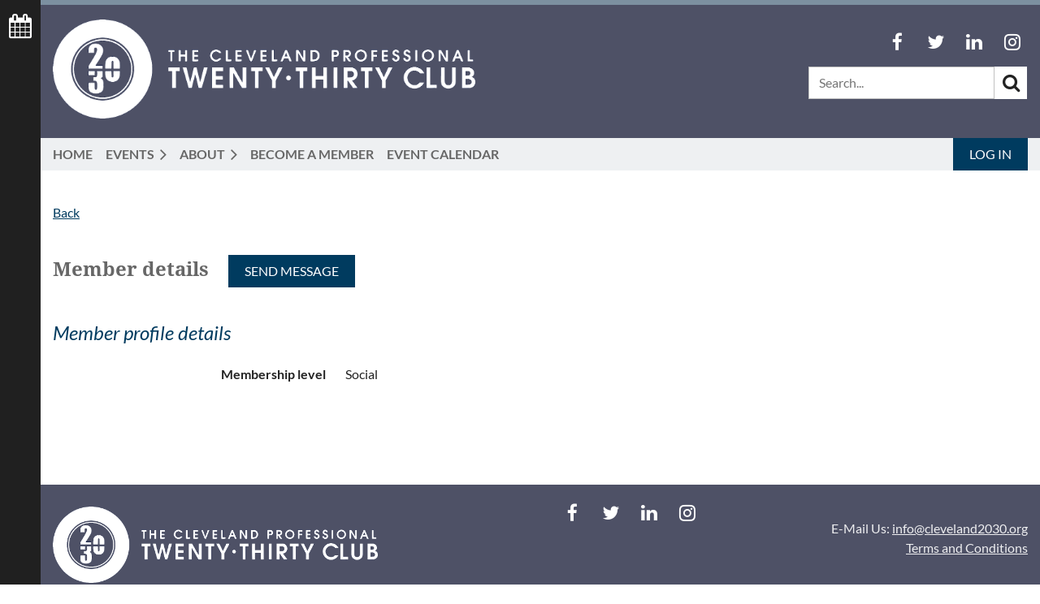

--- FILE ---
content_type: text/html; charset=utf-8
request_url: https://www.google.com/recaptcha/api2/anchor?ar=1&k=6LfmM_UhAAAAAJSHT-BwkAlQgN0mMViOmaK7oEIV&co=aHR0cHM6Ly9jbGV2ZWxhbmQyMDMwLm9yZzo0NDM.&hl=en&v=PoyoqOPhxBO7pBk68S4YbpHZ&theme=light&size=invisible&anchor-ms=20000&execute-ms=30000&cb=qg5yjs2zdquc
body_size: 49461
content:
<!DOCTYPE HTML><html dir="ltr" lang="en"><head><meta http-equiv="Content-Type" content="text/html; charset=UTF-8">
<meta http-equiv="X-UA-Compatible" content="IE=edge">
<title>reCAPTCHA</title>
<style type="text/css">
/* cyrillic-ext */
@font-face {
  font-family: 'Roboto';
  font-style: normal;
  font-weight: 400;
  font-stretch: 100%;
  src: url(//fonts.gstatic.com/s/roboto/v48/KFO7CnqEu92Fr1ME7kSn66aGLdTylUAMa3GUBHMdazTgWw.woff2) format('woff2');
  unicode-range: U+0460-052F, U+1C80-1C8A, U+20B4, U+2DE0-2DFF, U+A640-A69F, U+FE2E-FE2F;
}
/* cyrillic */
@font-face {
  font-family: 'Roboto';
  font-style: normal;
  font-weight: 400;
  font-stretch: 100%;
  src: url(//fonts.gstatic.com/s/roboto/v48/KFO7CnqEu92Fr1ME7kSn66aGLdTylUAMa3iUBHMdazTgWw.woff2) format('woff2');
  unicode-range: U+0301, U+0400-045F, U+0490-0491, U+04B0-04B1, U+2116;
}
/* greek-ext */
@font-face {
  font-family: 'Roboto';
  font-style: normal;
  font-weight: 400;
  font-stretch: 100%;
  src: url(//fonts.gstatic.com/s/roboto/v48/KFO7CnqEu92Fr1ME7kSn66aGLdTylUAMa3CUBHMdazTgWw.woff2) format('woff2');
  unicode-range: U+1F00-1FFF;
}
/* greek */
@font-face {
  font-family: 'Roboto';
  font-style: normal;
  font-weight: 400;
  font-stretch: 100%;
  src: url(//fonts.gstatic.com/s/roboto/v48/KFO7CnqEu92Fr1ME7kSn66aGLdTylUAMa3-UBHMdazTgWw.woff2) format('woff2');
  unicode-range: U+0370-0377, U+037A-037F, U+0384-038A, U+038C, U+038E-03A1, U+03A3-03FF;
}
/* math */
@font-face {
  font-family: 'Roboto';
  font-style: normal;
  font-weight: 400;
  font-stretch: 100%;
  src: url(//fonts.gstatic.com/s/roboto/v48/KFO7CnqEu92Fr1ME7kSn66aGLdTylUAMawCUBHMdazTgWw.woff2) format('woff2');
  unicode-range: U+0302-0303, U+0305, U+0307-0308, U+0310, U+0312, U+0315, U+031A, U+0326-0327, U+032C, U+032F-0330, U+0332-0333, U+0338, U+033A, U+0346, U+034D, U+0391-03A1, U+03A3-03A9, U+03B1-03C9, U+03D1, U+03D5-03D6, U+03F0-03F1, U+03F4-03F5, U+2016-2017, U+2034-2038, U+203C, U+2040, U+2043, U+2047, U+2050, U+2057, U+205F, U+2070-2071, U+2074-208E, U+2090-209C, U+20D0-20DC, U+20E1, U+20E5-20EF, U+2100-2112, U+2114-2115, U+2117-2121, U+2123-214F, U+2190, U+2192, U+2194-21AE, U+21B0-21E5, U+21F1-21F2, U+21F4-2211, U+2213-2214, U+2216-22FF, U+2308-230B, U+2310, U+2319, U+231C-2321, U+2336-237A, U+237C, U+2395, U+239B-23B7, U+23D0, U+23DC-23E1, U+2474-2475, U+25AF, U+25B3, U+25B7, U+25BD, U+25C1, U+25CA, U+25CC, U+25FB, U+266D-266F, U+27C0-27FF, U+2900-2AFF, U+2B0E-2B11, U+2B30-2B4C, U+2BFE, U+3030, U+FF5B, U+FF5D, U+1D400-1D7FF, U+1EE00-1EEFF;
}
/* symbols */
@font-face {
  font-family: 'Roboto';
  font-style: normal;
  font-weight: 400;
  font-stretch: 100%;
  src: url(//fonts.gstatic.com/s/roboto/v48/KFO7CnqEu92Fr1ME7kSn66aGLdTylUAMaxKUBHMdazTgWw.woff2) format('woff2');
  unicode-range: U+0001-000C, U+000E-001F, U+007F-009F, U+20DD-20E0, U+20E2-20E4, U+2150-218F, U+2190, U+2192, U+2194-2199, U+21AF, U+21E6-21F0, U+21F3, U+2218-2219, U+2299, U+22C4-22C6, U+2300-243F, U+2440-244A, U+2460-24FF, U+25A0-27BF, U+2800-28FF, U+2921-2922, U+2981, U+29BF, U+29EB, U+2B00-2BFF, U+4DC0-4DFF, U+FFF9-FFFB, U+10140-1018E, U+10190-1019C, U+101A0, U+101D0-101FD, U+102E0-102FB, U+10E60-10E7E, U+1D2C0-1D2D3, U+1D2E0-1D37F, U+1F000-1F0FF, U+1F100-1F1AD, U+1F1E6-1F1FF, U+1F30D-1F30F, U+1F315, U+1F31C, U+1F31E, U+1F320-1F32C, U+1F336, U+1F378, U+1F37D, U+1F382, U+1F393-1F39F, U+1F3A7-1F3A8, U+1F3AC-1F3AF, U+1F3C2, U+1F3C4-1F3C6, U+1F3CA-1F3CE, U+1F3D4-1F3E0, U+1F3ED, U+1F3F1-1F3F3, U+1F3F5-1F3F7, U+1F408, U+1F415, U+1F41F, U+1F426, U+1F43F, U+1F441-1F442, U+1F444, U+1F446-1F449, U+1F44C-1F44E, U+1F453, U+1F46A, U+1F47D, U+1F4A3, U+1F4B0, U+1F4B3, U+1F4B9, U+1F4BB, U+1F4BF, U+1F4C8-1F4CB, U+1F4D6, U+1F4DA, U+1F4DF, U+1F4E3-1F4E6, U+1F4EA-1F4ED, U+1F4F7, U+1F4F9-1F4FB, U+1F4FD-1F4FE, U+1F503, U+1F507-1F50B, U+1F50D, U+1F512-1F513, U+1F53E-1F54A, U+1F54F-1F5FA, U+1F610, U+1F650-1F67F, U+1F687, U+1F68D, U+1F691, U+1F694, U+1F698, U+1F6AD, U+1F6B2, U+1F6B9-1F6BA, U+1F6BC, U+1F6C6-1F6CF, U+1F6D3-1F6D7, U+1F6E0-1F6EA, U+1F6F0-1F6F3, U+1F6F7-1F6FC, U+1F700-1F7FF, U+1F800-1F80B, U+1F810-1F847, U+1F850-1F859, U+1F860-1F887, U+1F890-1F8AD, U+1F8B0-1F8BB, U+1F8C0-1F8C1, U+1F900-1F90B, U+1F93B, U+1F946, U+1F984, U+1F996, U+1F9E9, U+1FA00-1FA6F, U+1FA70-1FA7C, U+1FA80-1FA89, U+1FA8F-1FAC6, U+1FACE-1FADC, U+1FADF-1FAE9, U+1FAF0-1FAF8, U+1FB00-1FBFF;
}
/* vietnamese */
@font-face {
  font-family: 'Roboto';
  font-style: normal;
  font-weight: 400;
  font-stretch: 100%;
  src: url(//fonts.gstatic.com/s/roboto/v48/KFO7CnqEu92Fr1ME7kSn66aGLdTylUAMa3OUBHMdazTgWw.woff2) format('woff2');
  unicode-range: U+0102-0103, U+0110-0111, U+0128-0129, U+0168-0169, U+01A0-01A1, U+01AF-01B0, U+0300-0301, U+0303-0304, U+0308-0309, U+0323, U+0329, U+1EA0-1EF9, U+20AB;
}
/* latin-ext */
@font-face {
  font-family: 'Roboto';
  font-style: normal;
  font-weight: 400;
  font-stretch: 100%;
  src: url(//fonts.gstatic.com/s/roboto/v48/KFO7CnqEu92Fr1ME7kSn66aGLdTylUAMa3KUBHMdazTgWw.woff2) format('woff2');
  unicode-range: U+0100-02BA, U+02BD-02C5, U+02C7-02CC, U+02CE-02D7, U+02DD-02FF, U+0304, U+0308, U+0329, U+1D00-1DBF, U+1E00-1E9F, U+1EF2-1EFF, U+2020, U+20A0-20AB, U+20AD-20C0, U+2113, U+2C60-2C7F, U+A720-A7FF;
}
/* latin */
@font-face {
  font-family: 'Roboto';
  font-style: normal;
  font-weight: 400;
  font-stretch: 100%;
  src: url(//fonts.gstatic.com/s/roboto/v48/KFO7CnqEu92Fr1ME7kSn66aGLdTylUAMa3yUBHMdazQ.woff2) format('woff2');
  unicode-range: U+0000-00FF, U+0131, U+0152-0153, U+02BB-02BC, U+02C6, U+02DA, U+02DC, U+0304, U+0308, U+0329, U+2000-206F, U+20AC, U+2122, U+2191, U+2193, U+2212, U+2215, U+FEFF, U+FFFD;
}
/* cyrillic-ext */
@font-face {
  font-family: 'Roboto';
  font-style: normal;
  font-weight: 500;
  font-stretch: 100%;
  src: url(//fonts.gstatic.com/s/roboto/v48/KFO7CnqEu92Fr1ME7kSn66aGLdTylUAMa3GUBHMdazTgWw.woff2) format('woff2');
  unicode-range: U+0460-052F, U+1C80-1C8A, U+20B4, U+2DE0-2DFF, U+A640-A69F, U+FE2E-FE2F;
}
/* cyrillic */
@font-face {
  font-family: 'Roboto';
  font-style: normal;
  font-weight: 500;
  font-stretch: 100%;
  src: url(//fonts.gstatic.com/s/roboto/v48/KFO7CnqEu92Fr1ME7kSn66aGLdTylUAMa3iUBHMdazTgWw.woff2) format('woff2');
  unicode-range: U+0301, U+0400-045F, U+0490-0491, U+04B0-04B1, U+2116;
}
/* greek-ext */
@font-face {
  font-family: 'Roboto';
  font-style: normal;
  font-weight: 500;
  font-stretch: 100%;
  src: url(//fonts.gstatic.com/s/roboto/v48/KFO7CnqEu92Fr1ME7kSn66aGLdTylUAMa3CUBHMdazTgWw.woff2) format('woff2');
  unicode-range: U+1F00-1FFF;
}
/* greek */
@font-face {
  font-family: 'Roboto';
  font-style: normal;
  font-weight: 500;
  font-stretch: 100%;
  src: url(//fonts.gstatic.com/s/roboto/v48/KFO7CnqEu92Fr1ME7kSn66aGLdTylUAMa3-UBHMdazTgWw.woff2) format('woff2');
  unicode-range: U+0370-0377, U+037A-037F, U+0384-038A, U+038C, U+038E-03A1, U+03A3-03FF;
}
/* math */
@font-face {
  font-family: 'Roboto';
  font-style: normal;
  font-weight: 500;
  font-stretch: 100%;
  src: url(//fonts.gstatic.com/s/roboto/v48/KFO7CnqEu92Fr1ME7kSn66aGLdTylUAMawCUBHMdazTgWw.woff2) format('woff2');
  unicode-range: U+0302-0303, U+0305, U+0307-0308, U+0310, U+0312, U+0315, U+031A, U+0326-0327, U+032C, U+032F-0330, U+0332-0333, U+0338, U+033A, U+0346, U+034D, U+0391-03A1, U+03A3-03A9, U+03B1-03C9, U+03D1, U+03D5-03D6, U+03F0-03F1, U+03F4-03F5, U+2016-2017, U+2034-2038, U+203C, U+2040, U+2043, U+2047, U+2050, U+2057, U+205F, U+2070-2071, U+2074-208E, U+2090-209C, U+20D0-20DC, U+20E1, U+20E5-20EF, U+2100-2112, U+2114-2115, U+2117-2121, U+2123-214F, U+2190, U+2192, U+2194-21AE, U+21B0-21E5, U+21F1-21F2, U+21F4-2211, U+2213-2214, U+2216-22FF, U+2308-230B, U+2310, U+2319, U+231C-2321, U+2336-237A, U+237C, U+2395, U+239B-23B7, U+23D0, U+23DC-23E1, U+2474-2475, U+25AF, U+25B3, U+25B7, U+25BD, U+25C1, U+25CA, U+25CC, U+25FB, U+266D-266F, U+27C0-27FF, U+2900-2AFF, U+2B0E-2B11, U+2B30-2B4C, U+2BFE, U+3030, U+FF5B, U+FF5D, U+1D400-1D7FF, U+1EE00-1EEFF;
}
/* symbols */
@font-face {
  font-family: 'Roboto';
  font-style: normal;
  font-weight: 500;
  font-stretch: 100%;
  src: url(//fonts.gstatic.com/s/roboto/v48/KFO7CnqEu92Fr1ME7kSn66aGLdTylUAMaxKUBHMdazTgWw.woff2) format('woff2');
  unicode-range: U+0001-000C, U+000E-001F, U+007F-009F, U+20DD-20E0, U+20E2-20E4, U+2150-218F, U+2190, U+2192, U+2194-2199, U+21AF, U+21E6-21F0, U+21F3, U+2218-2219, U+2299, U+22C4-22C6, U+2300-243F, U+2440-244A, U+2460-24FF, U+25A0-27BF, U+2800-28FF, U+2921-2922, U+2981, U+29BF, U+29EB, U+2B00-2BFF, U+4DC0-4DFF, U+FFF9-FFFB, U+10140-1018E, U+10190-1019C, U+101A0, U+101D0-101FD, U+102E0-102FB, U+10E60-10E7E, U+1D2C0-1D2D3, U+1D2E0-1D37F, U+1F000-1F0FF, U+1F100-1F1AD, U+1F1E6-1F1FF, U+1F30D-1F30F, U+1F315, U+1F31C, U+1F31E, U+1F320-1F32C, U+1F336, U+1F378, U+1F37D, U+1F382, U+1F393-1F39F, U+1F3A7-1F3A8, U+1F3AC-1F3AF, U+1F3C2, U+1F3C4-1F3C6, U+1F3CA-1F3CE, U+1F3D4-1F3E0, U+1F3ED, U+1F3F1-1F3F3, U+1F3F5-1F3F7, U+1F408, U+1F415, U+1F41F, U+1F426, U+1F43F, U+1F441-1F442, U+1F444, U+1F446-1F449, U+1F44C-1F44E, U+1F453, U+1F46A, U+1F47D, U+1F4A3, U+1F4B0, U+1F4B3, U+1F4B9, U+1F4BB, U+1F4BF, U+1F4C8-1F4CB, U+1F4D6, U+1F4DA, U+1F4DF, U+1F4E3-1F4E6, U+1F4EA-1F4ED, U+1F4F7, U+1F4F9-1F4FB, U+1F4FD-1F4FE, U+1F503, U+1F507-1F50B, U+1F50D, U+1F512-1F513, U+1F53E-1F54A, U+1F54F-1F5FA, U+1F610, U+1F650-1F67F, U+1F687, U+1F68D, U+1F691, U+1F694, U+1F698, U+1F6AD, U+1F6B2, U+1F6B9-1F6BA, U+1F6BC, U+1F6C6-1F6CF, U+1F6D3-1F6D7, U+1F6E0-1F6EA, U+1F6F0-1F6F3, U+1F6F7-1F6FC, U+1F700-1F7FF, U+1F800-1F80B, U+1F810-1F847, U+1F850-1F859, U+1F860-1F887, U+1F890-1F8AD, U+1F8B0-1F8BB, U+1F8C0-1F8C1, U+1F900-1F90B, U+1F93B, U+1F946, U+1F984, U+1F996, U+1F9E9, U+1FA00-1FA6F, U+1FA70-1FA7C, U+1FA80-1FA89, U+1FA8F-1FAC6, U+1FACE-1FADC, U+1FADF-1FAE9, U+1FAF0-1FAF8, U+1FB00-1FBFF;
}
/* vietnamese */
@font-face {
  font-family: 'Roboto';
  font-style: normal;
  font-weight: 500;
  font-stretch: 100%;
  src: url(//fonts.gstatic.com/s/roboto/v48/KFO7CnqEu92Fr1ME7kSn66aGLdTylUAMa3OUBHMdazTgWw.woff2) format('woff2');
  unicode-range: U+0102-0103, U+0110-0111, U+0128-0129, U+0168-0169, U+01A0-01A1, U+01AF-01B0, U+0300-0301, U+0303-0304, U+0308-0309, U+0323, U+0329, U+1EA0-1EF9, U+20AB;
}
/* latin-ext */
@font-face {
  font-family: 'Roboto';
  font-style: normal;
  font-weight: 500;
  font-stretch: 100%;
  src: url(//fonts.gstatic.com/s/roboto/v48/KFO7CnqEu92Fr1ME7kSn66aGLdTylUAMa3KUBHMdazTgWw.woff2) format('woff2');
  unicode-range: U+0100-02BA, U+02BD-02C5, U+02C7-02CC, U+02CE-02D7, U+02DD-02FF, U+0304, U+0308, U+0329, U+1D00-1DBF, U+1E00-1E9F, U+1EF2-1EFF, U+2020, U+20A0-20AB, U+20AD-20C0, U+2113, U+2C60-2C7F, U+A720-A7FF;
}
/* latin */
@font-face {
  font-family: 'Roboto';
  font-style: normal;
  font-weight: 500;
  font-stretch: 100%;
  src: url(//fonts.gstatic.com/s/roboto/v48/KFO7CnqEu92Fr1ME7kSn66aGLdTylUAMa3yUBHMdazQ.woff2) format('woff2');
  unicode-range: U+0000-00FF, U+0131, U+0152-0153, U+02BB-02BC, U+02C6, U+02DA, U+02DC, U+0304, U+0308, U+0329, U+2000-206F, U+20AC, U+2122, U+2191, U+2193, U+2212, U+2215, U+FEFF, U+FFFD;
}
/* cyrillic-ext */
@font-face {
  font-family: 'Roboto';
  font-style: normal;
  font-weight: 900;
  font-stretch: 100%;
  src: url(//fonts.gstatic.com/s/roboto/v48/KFO7CnqEu92Fr1ME7kSn66aGLdTylUAMa3GUBHMdazTgWw.woff2) format('woff2');
  unicode-range: U+0460-052F, U+1C80-1C8A, U+20B4, U+2DE0-2DFF, U+A640-A69F, U+FE2E-FE2F;
}
/* cyrillic */
@font-face {
  font-family: 'Roboto';
  font-style: normal;
  font-weight: 900;
  font-stretch: 100%;
  src: url(//fonts.gstatic.com/s/roboto/v48/KFO7CnqEu92Fr1ME7kSn66aGLdTylUAMa3iUBHMdazTgWw.woff2) format('woff2');
  unicode-range: U+0301, U+0400-045F, U+0490-0491, U+04B0-04B1, U+2116;
}
/* greek-ext */
@font-face {
  font-family: 'Roboto';
  font-style: normal;
  font-weight: 900;
  font-stretch: 100%;
  src: url(//fonts.gstatic.com/s/roboto/v48/KFO7CnqEu92Fr1ME7kSn66aGLdTylUAMa3CUBHMdazTgWw.woff2) format('woff2');
  unicode-range: U+1F00-1FFF;
}
/* greek */
@font-face {
  font-family: 'Roboto';
  font-style: normal;
  font-weight: 900;
  font-stretch: 100%;
  src: url(//fonts.gstatic.com/s/roboto/v48/KFO7CnqEu92Fr1ME7kSn66aGLdTylUAMa3-UBHMdazTgWw.woff2) format('woff2');
  unicode-range: U+0370-0377, U+037A-037F, U+0384-038A, U+038C, U+038E-03A1, U+03A3-03FF;
}
/* math */
@font-face {
  font-family: 'Roboto';
  font-style: normal;
  font-weight: 900;
  font-stretch: 100%;
  src: url(//fonts.gstatic.com/s/roboto/v48/KFO7CnqEu92Fr1ME7kSn66aGLdTylUAMawCUBHMdazTgWw.woff2) format('woff2');
  unicode-range: U+0302-0303, U+0305, U+0307-0308, U+0310, U+0312, U+0315, U+031A, U+0326-0327, U+032C, U+032F-0330, U+0332-0333, U+0338, U+033A, U+0346, U+034D, U+0391-03A1, U+03A3-03A9, U+03B1-03C9, U+03D1, U+03D5-03D6, U+03F0-03F1, U+03F4-03F5, U+2016-2017, U+2034-2038, U+203C, U+2040, U+2043, U+2047, U+2050, U+2057, U+205F, U+2070-2071, U+2074-208E, U+2090-209C, U+20D0-20DC, U+20E1, U+20E5-20EF, U+2100-2112, U+2114-2115, U+2117-2121, U+2123-214F, U+2190, U+2192, U+2194-21AE, U+21B0-21E5, U+21F1-21F2, U+21F4-2211, U+2213-2214, U+2216-22FF, U+2308-230B, U+2310, U+2319, U+231C-2321, U+2336-237A, U+237C, U+2395, U+239B-23B7, U+23D0, U+23DC-23E1, U+2474-2475, U+25AF, U+25B3, U+25B7, U+25BD, U+25C1, U+25CA, U+25CC, U+25FB, U+266D-266F, U+27C0-27FF, U+2900-2AFF, U+2B0E-2B11, U+2B30-2B4C, U+2BFE, U+3030, U+FF5B, U+FF5D, U+1D400-1D7FF, U+1EE00-1EEFF;
}
/* symbols */
@font-face {
  font-family: 'Roboto';
  font-style: normal;
  font-weight: 900;
  font-stretch: 100%;
  src: url(//fonts.gstatic.com/s/roboto/v48/KFO7CnqEu92Fr1ME7kSn66aGLdTylUAMaxKUBHMdazTgWw.woff2) format('woff2');
  unicode-range: U+0001-000C, U+000E-001F, U+007F-009F, U+20DD-20E0, U+20E2-20E4, U+2150-218F, U+2190, U+2192, U+2194-2199, U+21AF, U+21E6-21F0, U+21F3, U+2218-2219, U+2299, U+22C4-22C6, U+2300-243F, U+2440-244A, U+2460-24FF, U+25A0-27BF, U+2800-28FF, U+2921-2922, U+2981, U+29BF, U+29EB, U+2B00-2BFF, U+4DC0-4DFF, U+FFF9-FFFB, U+10140-1018E, U+10190-1019C, U+101A0, U+101D0-101FD, U+102E0-102FB, U+10E60-10E7E, U+1D2C0-1D2D3, U+1D2E0-1D37F, U+1F000-1F0FF, U+1F100-1F1AD, U+1F1E6-1F1FF, U+1F30D-1F30F, U+1F315, U+1F31C, U+1F31E, U+1F320-1F32C, U+1F336, U+1F378, U+1F37D, U+1F382, U+1F393-1F39F, U+1F3A7-1F3A8, U+1F3AC-1F3AF, U+1F3C2, U+1F3C4-1F3C6, U+1F3CA-1F3CE, U+1F3D4-1F3E0, U+1F3ED, U+1F3F1-1F3F3, U+1F3F5-1F3F7, U+1F408, U+1F415, U+1F41F, U+1F426, U+1F43F, U+1F441-1F442, U+1F444, U+1F446-1F449, U+1F44C-1F44E, U+1F453, U+1F46A, U+1F47D, U+1F4A3, U+1F4B0, U+1F4B3, U+1F4B9, U+1F4BB, U+1F4BF, U+1F4C8-1F4CB, U+1F4D6, U+1F4DA, U+1F4DF, U+1F4E3-1F4E6, U+1F4EA-1F4ED, U+1F4F7, U+1F4F9-1F4FB, U+1F4FD-1F4FE, U+1F503, U+1F507-1F50B, U+1F50D, U+1F512-1F513, U+1F53E-1F54A, U+1F54F-1F5FA, U+1F610, U+1F650-1F67F, U+1F687, U+1F68D, U+1F691, U+1F694, U+1F698, U+1F6AD, U+1F6B2, U+1F6B9-1F6BA, U+1F6BC, U+1F6C6-1F6CF, U+1F6D3-1F6D7, U+1F6E0-1F6EA, U+1F6F0-1F6F3, U+1F6F7-1F6FC, U+1F700-1F7FF, U+1F800-1F80B, U+1F810-1F847, U+1F850-1F859, U+1F860-1F887, U+1F890-1F8AD, U+1F8B0-1F8BB, U+1F8C0-1F8C1, U+1F900-1F90B, U+1F93B, U+1F946, U+1F984, U+1F996, U+1F9E9, U+1FA00-1FA6F, U+1FA70-1FA7C, U+1FA80-1FA89, U+1FA8F-1FAC6, U+1FACE-1FADC, U+1FADF-1FAE9, U+1FAF0-1FAF8, U+1FB00-1FBFF;
}
/* vietnamese */
@font-face {
  font-family: 'Roboto';
  font-style: normal;
  font-weight: 900;
  font-stretch: 100%;
  src: url(//fonts.gstatic.com/s/roboto/v48/KFO7CnqEu92Fr1ME7kSn66aGLdTylUAMa3OUBHMdazTgWw.woff2) format('woff2');
  unicode-range: U+0102-0103, U+0110-0111, U+0128-0129, U+0168-0169, U+01A0-01A1, U+01AF-01B0, U+0300-0301, U+0303-0304, U+0308-0309, U+0323, U+0329, U+1EA0-1EF9, U+20AB;
}
/* latin-ext */
@font-face {
  font-family: 'Roboto';
  font-style: normal;
  font-weight: 900;
  font-stretch: 100%;
  src: url(//fonts.gstatic.com/s/roboto/v48/KFO7CnqEu92Fr1ME7kSn66aGLdTylUAMa3KUBHMdazTgWw.woff2) format('woff2');
  unicode-range: U+0100-02BA, U+02BD-02C5, U+02C7-02CC, U+02CE-02D7, U+02DD-02FF, U+0304, U+0308, U+0329, U+1D00-1DBF, U+1E00-1E9F, U+1EF2-1EFF, U+2020, U+20A0-20AB, U+20AD-20C0, U+2113, U+2C60-2C7F, U+A720-A7FF;
}
/* latin */
@font-face {
  font-family: 'Roboto';
  font-style: normal;
  font-weight: 900;
  font-stretch: 100%;
  src: url(//fonts.gstatic.com/s/roboto/v48/KFO7CnqEu92Fr1ME7kSn66aGLdTylUAMa3yUBHMdazQ.woff2) format('woff2');
  unicode-range: U+0000-00FF, U+0131, U+0152-0153, U+02BB-02BC, U+02C6, U+02DA, U+02DC, U+0304, U+0308, U+0329, U+2000-206F, U+20AC, U+2122, U+2191, U+2193, U+2212, U+2215, U+FEFF, U+FFFD;
}

</style>
<link rel="stylesheet" type="text/css" href="https://www.gstatic.com/recaptcha/releases/PoyoqOPhxBO7pBk68S4YbpHZ/styles__ltr.css">
<script nonce="QDAIPcIr0-lD1ba19aiezw" type="text/javascript">window['__recaptcha_api'] = 'https://www.google.com/recaptcha/api2/';</script>
<script type="text/javascript" src="https://www.gstatic.com/recaptcha/releases/PoyoqOPhxBO7pBk68S4YbpHZ/recaptcha__en.js" nonce="QDAIPcIr0-lD1ba19aiezw">
      
    </script></head>
<body><div id="rc-anchor-alert" class="rc-anchor-alert"></div>
<input type="hidden" id="recaptcha-token" value="[base64]">
<script type="text/javascript" nonce="QDAIPcIr0-lD1ba19aiezw">
      recaptcha.anchor.Main.init("[\x22ainput\x22,[\x22bgdata\x22,\x22\x22,\[base64]/[base64]/[base64]/bmV3IHJbeF0oY1swXSk6RT09Mj9uZXcgclt4XShjWzBdLGNbMV0pOkU9PTM/bmV3IHJbeF0oY1swXSxjWzFdLGNbMl0pOkU9PTQ/[base64]/[base64]/[base64]/[base64]/[base64]/[base64]/[base64]/[base64]\x22,\[base64]\\u003d\\u003d\x22,\x22IU3ChMKSOhJCLAbCk2LDkMKRw7zCvMOow4fCs8OwZMKhwrvDphTDuA7Dm2InwqrDscKtf8KBEcKeO0MdwrMPwro6eBrDkgl4w4vCijfCl2NMwobDjSHDp0ZUw5DDsmUOw5Arw67DrC3CsiQ/w77ConpjMlptcWLDsiErJ8O0TFXCrcOKW8OcwrtuDcK9wrPCtMOAw6TCvT/CnngoBiIaCV0/w6jDrhFbWCzCkWhUwqTCqMOiw6ZVOcO/wpnDuVYxDsKXDi3CnF/Cm149wr/CisK+PR9Xw5nDhw3CrsONM8Ktw7AJwrUuw6wdX8OON8K8w5rDlsKCCiBMw4bDnMKHw4kSa8Oqw4PCqx3CiMOrw7QMw4LDhcK6wrPCtcKbw53DgMK7w6tHw4zDv8OFRHgyaMK4wqfDhMOWw70VNjMjwrt2T0PCoSDDm8O8w4jCo8Kef8K7QgfDmmsjwqwfw7RQwr/CnSTDpsOGYS7DqXLDmsKgwr/DlCLDkkvCj8Ocwr9KPQ7CqmMJwoxaw79Dw4tcJMOgDx1aw5nCuMKQw63CiyLCkgjCnGfClW7CtjBhV8O2KUdCFMK4wr7DgScrw7PCqgfDq8KXJsKKFUXDmcKVw5jCpyvDhTI+w5zCmjkRQ3Jnwr9YLsOzBsK3w5HCnH7CjVrCtcKNWMKBBRpeaSYWw6/DhcKhw7LCrUxqWwTDsDI4AsOnZAF7QiPDl0zDtBoSwqYPwpoxaMKCwrh1w4U6wol+eMO4U3E9JA/CoVzCjg8tVys5QxLDgcKew4k7w7PDo8OQw5tLwrnCqsKZPztmwqzCiQrCtXxgccOJcsKzworCmsKAwozCmsOjXWjDhsOjb1LDpiFSXWhwwqd6wqAkw6fCjsKOwrXCscKwwosfThXDo1kHw5zCksKjeTV4w5lVw51nw6bCmsK5w4DDrcO+ax5XwrwUwp9caTfCjcK/w6YTwqZ4wr9TUQLDoMKEPjcoMBvCqMKXGsOcwrDDgMO4SsKmw4IZOMK+wqwewr3CscK4bFlfwq0hw49mwrEbw6XDpsKQWcKowpByXg7CpGM8w7QLfScEwq0jw5jDgMO5wrbDqcK0w7wHwrpNDFHDnMKMwpfDuG/CsMOjYsKpw5/ChcKnaMK9CsOkbDrDocK/bV7Dh8KhLcOhdmvCmMOAd8OMw6d/QcKNw4bCuW17wocqfjsXwo7DsG3DsMOXwq3DiMKtOx9/w5nDvMObwpnCh2vCpCF6wqVtRcOHbMOMwofCscK+wqTChlbCusO+f8KNJ8KWwq7Dvk9aYUxPRcKGScKGHcKhwprCgsONw4Ekw7Bww6PCrDMfwpvChG/DlXXCunrCpmocw63DnsKCG8KgwplhYQk7wpXChcOQM13CkURVwoM+w5NhPMKUQFIgdsKkKm/DrzBlwr4HwrfDuMO5eMKbJsO0wpt3w6vCoMKCS8K2XMKkTcK5On8ewoLCr8KIOxvCsX3DosKZV2ITaDoQAx/CjMOBEsObw5dtP8Ogw6tuIlHCgwvCrHbCq1DCm8OieT/[base64]/FhTDug83A8K5w7XClMKrNG7Dkk7DlsOiwqrDnMKEfsKqw6bCiiTCoMO8wr5Ww4IHOzbDrAkQwoZ9wrtuBx9hwrrCp8KhNsOsbHjDolEzwofDpcOqw53Dolhbw6bCjcOad8K4Xj9xSB/DilcCU8Kewq3Dn2sKAFhecCvCrmfDhTQkwqwyH33ChQHDtFVnF8OKw4fCs1fCi8OocXxdw6tLfXtaw4fDlMO4w4A4wrAYw5trwr3DrFE9Xl7CgGEwacKJCcKGwoPCpB/DgDfCuQo8ScKkwoVSEnnCusOJwoDDgwLDjsOMw6/DvVpzDAjDhx/CmMKPwp1sw6nCgSlrwpTDjlUjw6DDo2kzFcKwWMKhZMK2wq9Pw5HDlMKNNjzDo0vDlxbCs03Ds07DtH/CoRXCkMK1BMOIFsKCH8OEdGPCkTtlwo7CmC4KOltbACXDjX/[base64]/DhsOTZcKfw4PDo8Klw65ZAsKfFMONw4YMwphdw652wqZawo3DhMOKw7PDuG1HasKdD8KKw4VhwqzCqMKSw4MzYg9nw7vDnn57KxTCok4gKMKqw44TwrfCtzhbwq/DhivDv8OvwrjDisOhw6jCk8KzwqJLRMKIAS/ChMOdM8KPV8K6wp48w4jDs1AuwoTDnl1Iw63DsmNyLwbDvlnCjcKkwobDk8OZw7BsMjV+w4HCrMKZZMK9w6VowpLCmMOWw5HDqMKDOMOcw6DCvHoPw7wuZSAuw4k9XcO5fzZ/w6wdwpvCnF09w6TCu8KCMT8AciHDrgfCvMO/w7DCm8KCwpZFJ0hkwrPDkg7CqcKzdDtXwpLCnMKYw50RHUs+w5rDq2DChMKewpUnaMKlYsKrwprDl1jDmcOtwqIPwrYRD8OUw4Y6cMK7w7DCmcKAwqDCgm/DmsKawqlqwqNmwpBHQsOvw6h6wovCrBRZKGDDtsKDw70uOmZCw7HDj0/CqcO+w4B3w47DoyzChxlcZBbDkm3Doj8yOh/CiAnCj8KRwoDCosK7w4gifcOOdsOKw6fDlSLCsVXCuRLDgjrDt3jCrMOQw4Riwox1w7VxZXnCqcOCwpvDmMKrw6TCuHrCmcKcw6NVYSs0wqg0w4QHFAzCjcOHw64Lw6lnbhHDqsK9eMK7Q3QcwoRyHGbCmMKswqXDrsO4RXfCrxnCjcOaQcKtB8KCw6fChsKQI0Jtwr/CqMK2HcKcByzDsnnCusOzw4MOJV7DrQfCs8OXw7/[base64]/[base64]/DpxByY2XCjxxRecKBZG3DjFHDlXLDvMOtfMOIw4vDn8OaU8O8bnLCicOKwp8hw68TbcO4wovDuT3CrMKnbgd/wqU3wojCuRHDnibCnTEhwrFoDwzCv8ONwpTDrsKMbcO1wqLCngrDtTlvTQXCuRkEQEM6wr3DhMOGNsKYwq8Hw5HCqE/CscOTPmLCt8OuwqTCmV03w7powoHCnzDDrsOhwq47wqIUTCLDozXCicKzw6k+w5bCs8OZwrnCrMKdJRVkwqXDhwcwCWnCo8KQTcO4P8OywpRVR8KxCcKSwqQ5DlB8Bwp+wpvDqnjCsWElK8O/NXbDm8KYeVXCosKgasOow4l7Wx7ClxV3KB3Dg280wpBwwoDDumcCw5IBN8KxSUgXH8OKw6kvwpl6bztBLcOaw5cDZsKwJsKPfMOWdQTCpMOFw4Fiw6nClMOxwrHDtcOSYCLDmcK7BsO9K8KmOV/Ch3/DnMOYwoDCgMOpw5Q/woLDmMO9wrrCmcK+ViVwLcKYw5x5w5fCoCFjeFTCrmhWaMK9w6PCssOywo88RsKoZcOXfsKVwrvCqyBDcsOHw6nDlwTDrsOzfQ4Wwo/DlxIhJcOkUkDCkcKNwpgjw4gWw4PDnQBMw7LDnMOIw7vDp3F/wq/Dj8KbLHhBw4PCkMKsT8KWwqBPeVNpw5cEwobDuU0dwqHCvCV/ehzDu3DCoh/[base64]/[base64]/Ch8OnQcK1cEI/wqhtb8OZwpByBsKNPcOGwqYZw6PCq30ZIMK7J8K/BUTDjsOwe8O9w4jClyQMG1pCJWYmHw0vwrvDjhd8TsOvw7rDm8Ouw6fDrsOYa8OOwqrDg8OJw7LDlyJuKsO5RCDDqcOXw5BKw4TDnMOzMsKkWRzDgS3CumxFw4/CosKxw5NvPUweHMOAa0vCicO2wrfDmmlpeMKXRSzDhEBWw6DChcKDcB3Dp1Jcw4zClh3CiSpIO3nCiBZyLwEWNcKvw6rDhi/[base64]/Dik0vwocoGcKdfxIfw517woZZwrbDkR3CrTNcw5rDm8KJw5ZNeMOGwqrDm8Kdw6TDj1jCrzxqUxPCgMOHaB9owrRVwogAw47Dpg1/HcKZVF8ya0LDosKpwonDtGdkw5U1C2AYATZPw4JPMB4Tw5p6w7AcVQxhwo7CgcO/w7zCqcOEwqlFLcKzw7nCvMKnbTjDlljClsOvIsOLZcKWw5DDoMKOYyx6QXrCk3YAHMOjdMKeYUEqSi8+woxowo3CpcKXTxRsGcK3woDDpsOidcO8w4bDrsOQAR/DhhphwpMEXFZWw6Jgw7TDhcKIJ8KDfwECQMKCwpUyX3xXc27DpcKbw4kaw57DglvCnCUQLlxEwp8bwp7Cs8O5w5pvwrHDoUnCjMObcsK4w6/[base64]/DuUHDgXPCl8KSKcKGHTEzw4jDhcKxwqzClxI5w6/CusKwwrcHN8OMRsKoCMO1DDxcGcKYw6fCpVd/[base64]/[base64]/wqhVw6lQUnrCp8Onw7DCoMK6w5ADw5DDmcOQwqBowrkda8OQC8O6G8KNbsOzwqfChMOEw5LCjcKxfFx5AAN+w6zDjsKRVl/Dj3M4EsOiZ8Kkw4/[base64]/DgHMdXMObwrzCusKvATlXw4J4wo0CGWQhbMOTwrXDg8KZwpTCmATCi8O/w7ZxZS3CvsOuOcKZw4TCk3s0wqzCgcKtwrYROMK0w5lHd8OcZg3Cv8OOGyjDuRLCrBTDmg/[base64]/CunZTZMKVIi/DpUwMAU8ECcOPIm0BaHPDg2LDrULDn8KMw7rDucOgRsOhN27Cs8K2ZEl2OcKZw40oKRrDrCRFDcKkw7LDmMOiOMOmwrrCgiHDmMOyw606wrHDixLDgMO2w4wewpUMwo7DhcK3QMOUw6l4w63DvA7DsxBIw6TDmxnDvhLCvcOGAsKtMcOoPDg/wrp1woUuwpzDlw9PSRcZwq1NBMKXIWwiworCu0YsRCvCvsOEbcO0w5Fvw7rCnMONU8O1w43DlcK+fAvDvsKcYMK3w6LDkjZkwqsYw6jDosKIYA8pwobDnhYNwp/[base64]/[base64]/CoWEtw6TCtMK0WEp/MnXDrDMpesKlwpfCh3fCrQDCjsOlwpXDuTPDi3rCm8OswojDscKfY8OGwo9cB1AGRE/CiFHCu3R4w57DpcOUQzM5DsOTwpTCuETCqRdiwqvDhWp+cMKtBFnCnA7Ck8KSMsOeADnDm8O6ZMKTOcK8w7/DqyRrKgPDsUASwq55wqfDncKhaMKGPcK9GcOrw7TDmcO/[base64]/DhMOUDMO0QMO8wo/DlhjCt8OVP8O8bFx3wrHDiULCi8Kiwo7Du8OZPsOUwqXDrSZCNcKMwprDscOFdcKKw7HCscO+DsKrwrpRwqFKaDlEVsOvFsOswr4xw5Bnw4JKZDZXeU3CmQXDu8O1w5cCw4MWw53Drl14f0bCh0xyN8KXOgFPY8KpJMKowpHCqsOxwr/DtVMyDMO1wrTDq8OLSU3CpB8EwpHCpMKLFcKpMX02w5/Dtn0deiQhw5x2woAmGsOCEsKIPgDDlMOGUH7DksKTJkjDgsOHLjcIKDs2IcKXwpoBTFJwwo0jEgTCkgsnAgsbWGNJaxrDqsOYwqfDmcO0csOgWFzCuDjDnsKBdMKXw77DjgMqFRQGw6PDi8Ozcm/DkcKbw5hGX8Oow5IzwqvCryfCpcOiPQBvcQphTcKbbHEWw5/Crx3DryfCvGnDt8K5w6PCmCtOeQVCwrnDgFAswo9Bwp1TAcOgeFvDi8KhSsKZw6lYUMKlw4LCj8KrWg/Ck8KGwpNJw7fCo8OnEiYBI8KFwqHDrMKVwo8+DndpCxBpwrXCnMO/wrzDsMKzScOyJ8OmwpnDhcOTekJtwpF/w5NAUFNVw5TDohrCvw5AVcO3w50MFkUvwqTCkMOHBG3DlTIPWR9iSMK+TMOVwqDDlcKtw4o2McOgwpLDi8O8wpg6A24PacOow4NraMOxHgHCvnXDlHMvccOAw6zDiH8JTVhcwoTDhUcXwrjDn3YqbmgDNMOTXhRHwq/ChXjCgsK9V8Kbw5jCkndEwo5ZVE80aHvCrcONw5F4wozCl8OgOlVTdsKgaAbCojTDv8KSQWVQDWvCpMKrPkNYfT0Jw7s2w5HDrBHDiMO1PcOlVWPDscOiCwHDl8KgJwcVw7HCmVLCisOhw7fDjMKKwqIGw63Dr8O/QRjCm3jDnXpEwq8vwpDDmhlGw5LCohfCkBkCw67DsSVdE8Ovw57CnQ7CgTJkwpYkw4/CuMK6w79AV19dPMKRLMKUMsKCwpdCwr7Cm8KPwoNHPysaAMK0NQgRIF8ywpjDtyXCuiAUQBAgw6zCnhJdw7fCgXwdw7/[base64]/DicKHwq3CgcKkw4HDsATCtGDDkcKAY8Kdw57CtcKMAcK4w5rClwsmwoYZKcKvw44Awqt2wrPCqsKhb8Ktwr1zwo8WRzTDncOkwpnDlkI2wpHDgMKLG8OowpIxwqHDvW/DlcKAw5vCp8OfDQDDhDrDtMO7w742worDv8K5wqxgwoE0AFXDpF3Cjn/[base64]/CjjDqsKswpXDsMOBwpvDscKucgwJw48HB8O+FGHDucKCw6dqw6nCo8OBIMOrwpPDrlo0wr/DrcOBw4ZhKzxDw5fDp8KGWlt4GU7Cj8OKw4vDogchLMKwwrDDv8ODwrfCqsKmHS3DnV3DmsOMOsOJw6BdUUodbB7CuXJ/wqnDpk1/c8OIwr/ChsOLSTYTwrN3wrvCoXnCu20fwrkvbMO+NClDw4bDtE7CsxwfZSLCtk9NacO0b8OqwoDDihAaw7xUGsK4w4rDkMOgA8Knwq/ChcKFwqp5wqIBEsO7w7zDncKCHlpXfcO+M8OfA8OfwpBOd09FwpkAw58aSgY7bAjDsEI6FMKrWywMZXB8w4lZGcOKw4jCk8O4AiEiw6tUHMKPEsOzwosDTQLChWtpJMOpWzPDrsOJM8ONwoBCAcKBw6vDvxZEw5w+w7pcTMKPAA7CisKaAsKiwr/Dq8OvwqY6T27Cnk7DkCYqwoE9w4rCi8K5OH7DtcOzL2fDtcO1YcKodg3CkDdlw7Jtwp7ChDAyOcKGKV0Mw4AfdsKkwrvDiWXCukLDvCzCpsOmwpHDkcKxA8OHfWtcw4dqWkZ/UMOXYlXCrMKrEsKuw6g9NSLDjRMObXvDncKjw4YhbsKTZyN9w6orwr4Ewo81w4zCq1vDpsKeCTRjYsKFZMKrW8KKSGBvwo7Dp183wog2ZwrCscOtw6YKX2ksw4AmwqvDlsKIHMKJBw0VQHzCu8K1e8OmSsOtdXYZNWzDrcK3bcOZw57DnA3Dt2V3VV/DnBlCSFw+wpLDkxTDrTHDll3DgMOAwqXDmMOMNsKlJsOgwqo1RFlsV8K0w7bCicKXYMO8K1JUDsO/w4REwrbDhn9bwozDm8OAwrwywp9mw4bDtAbDsVrDn2zCjsKkbcKmSwhCwq3DomfDijsBeGHCpgnChcOjwoTDrcOxTUpFwoXClsK7dRDCnMObw4EIw4puUMO6NsOOesO1w5ZyX8OSw4paw6fDkn1/BB9qL8OFwphhOMOiGGUEEQN4cMKxMsOlwqccw5UewqFtacOiGsKGA8OWdmDDuzZ9wpAbw6XDrcKhFAx3bsO8w7MyNgbDsErCnnvDrTpscSXCsjpsU8KgDMOwWhHClsOkwr/[base64]/wodOUBDDhFMSMsK1O8KlScKgwrsWwoxRw4/DgWVuTWjDtGoow659UD1dKMKaw6/DrCk1d1fCo2HCk8OcIcOuwq/Ds8OSdxMjPxpSVzXDhHjCs0bCmyIcw5R4w4tywqx+bQc1J8OoVTJBw4dOORXCjcKyK2jCq8OLUMOoMMOZwpfDp8K/[base64]/CtsKOw5zDm8O0wofDtSTCocO/w4PCrX5AwqrDp8K6woXChMKGfW3DpsK9w5lNw7I+wp/DuMO4w7low7VQChtKNsO+BQfDgA/CqsO6e8ONG8K2w57DmsONIMOrw74fDcOOLVPCt381w5UHf8OBQcKMWxcdw4AoNsKvVUzCkcKIGTjDtMKNNsOPfkLCglVwOS3CuSrCuCd3L8OudGh4w5PDtDrCsMOrw7Mjw7xiw5DDj8OUw4B/Q2nDosOvwo/DjHDDgcKcfMKZw6/DjEXClmTDtMOiw47DliNPEcKWHg7CiyDDncKtw7LChhIHV0vCs27DscOCNcK/w7rDoA7Co3LDiSRpwo3CvsKuXzHCgzU8PgvCncO8fsKTJE/CpyHCjcKOccKEOMO8wo/DgwB5wpHDsMKdTDkJw6PDvwzDmHBSwqtPwozDkkdLEFPCiw3CmiQUJG/[base64]/DqsKOw5HDnHBEw5bCr3gNCyHDnsKIw7UlHmEtC07CrQHDp2pRwosnwr7DmX9+wqnCiwDCoH3Ch8K9ZDXDvU3Dqy4SQj7Cl8K3Z2xIw57DvVHCmQbDtUlKw5rDmMOGw7DDgTx/[base64]/d8KvwrcNCBFkBALCmcOKE8OJcsO0NcKmwqvChQLCgBjCkw1cbQ1pRcKHByDCoQ7Cm0rDkcOCOMObF8OywrYhaXvDlsOBw6zDhMKoBMKzwoZ0w4nDoEbCpCJHN3xbwovDpsOdw6nCgMKvw7Flw6NITsKnOnrDpcKUw7cUwqbCuUTCrHQcw4/DslJFVMK+w5PDv1FFwodMD8Ktw59cJQtxdQF6P8KhRnErG8OOwpARa25jw5kKwr/Dv8KhMsOzw4/DtUTDqcKbEsO+wrU+RsK2w6phwr8OfcOIRsOYFWHCujfDpVvCicKTR8OcwrkFX8K1w7IVE8OiLMOjcifDnsOhAj7CgSTDgsKeRi7CtQtswqcmwo7CnsOMFynDkcKiwpRUw5bCnk/[base64]/B8K3JT3Dt8O7bcKawpPDhhwVwpXDuMOlOcOTQ8ODw73CpwBdGBbDiwnDtAouw6UXwovCqcKkGcKUU8KcwpwUI2BzwozCrcKkw7jCpsO+wq8gASdHBcODOsOdwrtPUzFzwqNXw4LDgMOiw74JwprDtQkxw4/Cuh5MwpTDicOzACXDosKvwoMQw6fCpGLDkybDqcOKwpJRwpvCgR3DscKpw45UWsOGTC/DkcKZw5AZfMKMG8O7wohiw5h6DMOPwoltwoMtDQjCpR8TwqF+VDDCgA1fPgjCigrCpBVUw4szw5rDrXpBXcOEBMK/BCnCkcOpwqTDnVN/wo/DtcO5AsOrMMOedkYNworDusKuRMKPw6k8wr4mwr/[base64]/DmsKSwrjDvnjDhw/DtjnDs8OrJm3DixnCiEvDkh9jwq9UwpdxwpjDsBMdwoDCnVBRw7/DnTvDkFLCpBrDq8KFwpw0w7rDtcKsFBXCqFHDnx10C3jDv8KAwqnCvsOlEcKcw7YkwoDDgD4zw6/CqXlCUcKHw4zCnsK4NMOEwp08wqDCjsOgYMK5wrPCoXXCu8OdODxqCRZ/w6LCjQDCqsKewqRww6XCoMK4wrrDqcOtw6UDHAwGwpYwwox7KT4qfMOxNGzCjE1nDsOTwrkkw5NUwp3CsiPCscKjYUzDvMKQwrJEwr8wDsOawozCk1ttKcK8wqIcbFPDriYow4fCvRPDvsKcC8KrD8KGFMOEw4QUwrvCl8OWIcO4wq/CusOmflsNw4U/[base64]/[base64]/AMOWY8KBFmnCjURrwrA/OVcww4HClcOZSGbCjFDCocK2IUbDm8OzSB8hLcOHw5HDnyFVwofCncKDw6rCvEIjY8OWfTU/cgMLw54WY357ccKxw6dmPmkkcEfDmsK9w53CrMKKw4d8VzghwrbCkgjChDHDhMOVwr4bSMOmOVZZw4VCEMKRwoIsOsOkw4sswpnDslfCksO0OMOwc8KHPsKif8KhR8Ocw7YeQBXDq1LDjR0AwrZ4wo19CVE6NMKjEMOXU8OsRsO/dMOmwq7CnXfCm8KBwrMefMOmLMORwrQkKcKxG8Ktw67Cqj8IwrcmYwHDh8KmYcOfPsOZwo5gwqLCr8O7FEVwfcOCcMO1YMKPcSx+A8OGw5jCmUrDosOawplFC8KxG1YZUMOowrfCjMObQ8O8w5oUNMOOw4wKU07Dln/DrMOUwrpUaMK/w4E0FzF/[base64]/wo0NCG9Xwrs8wobDpmJaBcKTLcKIRWzCsSNVIcKDw7vCpcOwNMO0w5dxw4XDmyMQCGg3EsO0Y1zCpMOiw60FP8OlwrY8EV0mw5/DscOKw7zDkMKHDsKDw6sFdMKEwojDrBfCgcKAP8K6wpsywrrClBoKMkTCpcOES1F9O8KTXwFqRgjDvizDg8Okw7fCtyETOwYXORLCnsOfHMK9ZTAQwrAOKMOew4FuEMO/R8OvwoQcJlJTwr3DtMKSbDDDsMKHw7N2wpDDssK2wqbDk0XDvcOJwoJiM8KwZkbCscOCw6vDiwQ7JMO4w591wrvCqAcPw7DDo8K2wo7DqsO0w5kyw57CmcOFwqEyABkVC0shZyXCrD0UDWofXCUPwrwrwpFvXMOyw6wnET/DusOiP8K/wowbw5osw4LCrcKtRhZMKVHDlUQFwrPDlAMCw77DiMOfU8KrFjHDnsOvS3XDmWkuXGLDhsKUw4wsasOXwoETw7l1wrRbw7rDj8K3ZMOKwo0Nw4M6ZMOuM8Kiw7vDrsK2UTJVw4zCnG46dBNeTsK+Mjx2wrvDu3XCkRxpf8KMf8KcczTClW3Du8OJw5XCnsOPwr4iLn/CjBhkwrh0VjknLMKkQHlAJlLCjDNJW2F8UjpBB1QIG0nDrDopSsKrw4Zyw4TCuMO9JMOKw79Nw64hLGHCvsKGw4RaBzPClghFwqPDvsK5UMOewqZlKsKywobCoMOzw73DhTjCmcKGw4ZYQxHDn8OIecKbHcKSRghIGkBnKw/CicKww4DCpxbDu8KNwrlbWcO6wpcYFcK3c8O7M8O+fWPDojTDn8K5FHHDtMKAH04/DsKiLSZeS8OqBCbDnsKrw68yw4jCisK5wpk8wrNmwq3DrmHDkUDClsKZGMKKKxHClMK0OEvCkMKXB8Obw7YTw5ZIU149w4oiHQbCocKww7LDmkIDwo5EbMKeH8OeLcKSwrNFDHRRw7XDj8OIKcO6w7/Cs8O7Xk5cR8Kww6TDi8Kzw53CgcKAOx/Ch8Obw5/CjUzDgwXDqyc/WwHDqsOAwpQHKsK3w5IDMMORasO0w7I1YGLCnRrCuGrDpUDDm8O5KwjDlgQAw73DgGjCucOLJXpfw5rCksOpw6ABw40rCzBfchtXCMKpw7lMw5Unw6/DowNBw4Ijw7tNwqgdw5TCisKVScOvHnRKJMKfwpxdHsOUw7PDg8Kkw7R0EsOsw49iIGxQb8OwSXTDtcKqwqpEwod4w77DrsK0G8KuVQbDvMO7w65/PMOAcXkGFMKCGQZRNxRxWMKbNVnCtDDDmh9XLwPCnkIKw68kwrQ3wonDrMKJwqXDvMO5aMKjbUrDuW/CrzgqLcOHWcKDbHIYw4bDj3FQOcOOwo5Uwq51w5JFw68uwqHDpcOCbsK2SMOjb2sAwptGw58Tw5zDlik9M03CrH1kPFBJw4JqKjMYwot7cl7Dm8KrKCkfP002w4/Cux1HfcK6w4ktw5vCssKtAAl0w4TDkTVswr8SQ1rChmIyNcONw7RFw7/CvsOuSsO6Ow/DjF9awqnCmMKrcEF2w6PClWoiwpfCmQfDjcKBw54IH8KNw6RsH8OrCjnDgSoKwrVvw6Ezwo3ChyzDtMKdflfDiRLDoALDvgfCh1gewp4NUXDCj2zCp1ghLsKTw6XDnMKCEg/[base64]/[base64]/DnXdOenc+CcK0ATQWFHHDlWd/bzlTPCswZB7DmzHDkirCjCvCkcKlNRrClSTDomtNw6HDgQEQwrtqw57DjFnDqU5BTGbDu2YwwqTCmVTDmcO7KELDp2Abwq1wJ2/[base64]/Dm8OkJcK0wrQ1KwnCpzLCo8OMwrrCiMKNw6XCsG/CpsKWwo3DlcKTwqfCkMO5E8KnUEg5FA7CqcORw6fDggFofCNZFMOsMhR/wpPDnzjDvMOywrXDrsKjw57CvxjDryctw6DCgzrDtl8Fw4zCv8KGdcK1w4PDi8OOw6Mvwo5+w7fCs10Ew5V7wpRzUcKNw6HCtsOqBsOtwpbCiRXDosKBwq/[base64]/DjMKGPUQxw40MB2rCu8OAwpZpRcKYwpXDvjM7wo9Ow4PCilPDnEpPw6TDjTMcAX5vL29+RcOXwrcPwowsW8ORwq03w59BTADCusKIwp5Fw5BYAMOzw43Dshcjwp/DtlPDriJbOkI5w4ITWcKvJMKAw50fw5M2J8O7w5TChGDCphHCkMOxw4zCn8OpciLDp3TCqhpewoYqw6BBGiQiwrTDpcKPKlsvZ8ODw7J5a3V9w54IPS/ClgNnBMOdwocpwrRVPsK9W8KySgVpw5bCmSVQCxQYYcO9w6E/asKQw4rDp0Qnwr3CrMO+w5JNw5Jiwp/[base64]/YHp9w4FRwrHCqcKvwpLDtxDDnMKow7rDp1BLw6tBw5NYw5LDkALDocKEw7fCvcOxw4LCvAM8bsKrV8KAwoFQd8KjwqDDscOmEMOaZ8KHwo/Cgn8kw5FSw57Dl8KeMMOwMWfDhcO5wolNw6/DuMOiw5nCvloiw7LDmMOUw50rwo7CtmBkwoRoGMKQwr3DhcKnZBfDp8Oqw5RGSsOwZMKgwpfDrkLDvwsgwqLDkX5mw5N5BsK7wqQGO8KgbcKBIXNxw4lWTcKQDsKPC8OWZMKZUMOQVwlew5B/wpbCk8Kewq3CjMOCGsOmbsKhTMOGwrTDiRptPsOKIcKkM8KAwpEUw5TDjXvCowtmwp5sQ1rDr2FocHrCqsKow7oMw4goSMO+OsKxw6bDs8KLOGHDhMOWWsOPAxowOcKUcQhdQcOGw54Pw4bDjxvDlwLDtCBsMGw4SsKTw5TDg8KXbFHDkMOzJMO9C8Odw7/[base64]/[base64]/CrcOuC2/CrsKRFBDCuGvChAXDr8K/w6/DrSZSwr1gSldJMcKhDVPCiWIWV0vDqMKywoXCjcOhJmHDgsOfw6sqI8OFw5nDusOkw5TChMK0dsO6wqFVw68IwrjClcKtwrXDh8KXwrHDn8KzwpTCmnVYJDTCtMO7GMKGJU9Uwqx9wp7CmsKUwprDmjPCksKVwoDDmAtKLE4MdkHCsEzDpsO2wp19wpQzJsK/wqvCscO/w6sjw5dfw61ewopfwqUiJcOmH8KpI8O0UsK6w7s5F8OEfsO2wr7DkQDCucO7LVzCisOAw5hDwoVMU2NWUjXDoE5Pw4fChcODYUAzwpHDgx7Dlg9OdMKhRmlNTgMQDcO7c2ZkHsOnPsOtf0zDm8OwVH/DjcK3wrFSflDCpsKjwqnDh0TDqGDCpm1Rw6PCusKsB8OsYsKIUmvDu8OXRsOpwq3CjxTCvhJhwrLCqcKyw4LClXDDpTHDmcOdDcK4MGR9HcKww6PDjsKYwqUXw4fDnMO/e8OBw4luwpkedi/[base64]/ZQ0lw7sEw5bDssOQGMO/w6jDs8OiYMODScOwcMKfwr/DtlTDghded058w4jCkcKxF8O6w5rCs8KpPQ4icFhHGMO/VXDDtsKpMkbCu08zfMKkw6zDpcO9w4oLe8K6L8KRwpIow54WSQnCnMORw77CgcKCcRclw5Zyw53CvcK4ZsK+J8OBMcKdeMKzFHxKwpE9Ql8fGW3CjGhawo/[base64]/[base64]/[base64]/[base64]/[base64]/DvnfCrlfDngduNcKBbMKFw7DDpMKmw6XDj8K3YMKrwrHCkE/Dt0TDjG9VwqJhw5JNwp9tBcKkw4zDj8OpJ8KdwqXCoAzDjMO1aMOjwrzDv8ODw7DCgsKLwrp1wpAuw71YRyrCrzHDmm0TQsKKVMK1esKhw77Dgx9jw7ZkOT/CpyErw5M2HwLDpcKnwo7DqMK4wpzCmSt+w7zCm8ODWMOmw6lyw5IqH8Knw55fEMKJwrzCukPCj8OLwozDgDU+Y8KJwoJ2Yj7DmsOLUUnDrsKKQ2hXQnzDq0jCuVVCw5YuW8KlCMO4w5fCl8KUAWvDpsOtwpPDhcOnw55ww6QGUcKbwo3Cv8K4w4jDglLCmMKDJ19yT2/[base64]/CtsKpZmYudMOtOcOUwoEnwqEjenvDnMOswqNVwqnClHjDllXDvcKVb8KRXQd7LsO7wpxxw7bDom3DncOnXsKAaTHDk8O/[base64]/CiFcZw5hawrvDk8KBQXfCjMKowpHCljPDtiVow5rCssKOOcKcw5PCscKIw5VQwrp3LMOaG8KAYMOTwrvCpMOww4zDg0fCtCvDl8O1UcOmw6PCqcKCVsO9wqMiHgXCmBDDtFZpwrXCnjM4wo3DpsOjLcONXsKJLznDlE/CkMO+S8OOwqB/w7LCh8OLwpDDtzdrH8OQJA3CnEzCvXXCqE/DmEgJwqhMG8KSw57DpcKVwqcMRGPCo19oLkXDl8OOTMKAdBNhw4w0eMOEccOBwr7DgcOxTCPDpcK7wq/Dny1gw6/[base64]/DvMOtTcOUP8OSwq7DnVlxN1fDtQbDtMO2wrvDlGvCr8O/IDfCtMK9w4sCd1vClE/Dg1vDuDTCgyssw7PDsXREYBUwZMKVQjcxWArCkMKhBVJWQ8ONNMODwr4kw4IfTMKJRkoow63CncOxMyjDmcK/A8KUw65+wpMwViNgwpXCuEXCoTl2w6kAwrU1NcKswrxGMXTChsKJbw85w4TDvcOYw4rDsMORw7fCqVHDjk/CpxXDqzfDlMK0YzPDsXEdW8KUw7xvwqvCn1XDhcKrC1bDtxzCusKtBcKuGMKNwp/DiGkaw6llwpkSJMO3w4l/[base64]/[base64]/[base64]/Cq8O4woYXw41sHsK1KsKSSsOsa8KAw4/DlMO+w73CkXoCwp0KL0JAcxgaIcKyEcKDCcKxYsOWOi5cwrokwoTCj8KCO8OBUMOMw5liJsOQwqcBw7/CkMOIwph/w7o1wobDsBx7YQLDkcKQW8KTwr3DosK/IMK6XsOlElvDs8Kbw4XClBtcwrDDtcO3G8OPw408KMO6w5PCtgBFOUM1woghUUbDsU9Ew57CosKkwrMZwoXDi8OWwrbCtsKfN3XCimnCkA7Dh8Khw5lEQ8KyY8KIwqVPLBTCv0nCh0o1wrAGPDjCnMKBw6PDmQ12IyNBwqFawq5jwqJiER3Dh2vDt3N4wq5dw4cvw5J/w5fDoXbDksKqwp/DgMKBaiIaw63DkibDmcKkwpHClmnCmGUpUWZgw5fDnTbDqSJ8NsOuYcOfw5MuEsOlw4bCssK/EMOeLXJQGwYOZMK5YcOTwoUgKHvCn8Ofwo8KIQ8qw4AAUS/Dik/DtW4dw63DosKfHgXCvSMzc8KyJsOdw7/DkRMjw4lFwp7CljkiU8O1w5DCusKIworDmsK1w6h5L8KwwoAQwqHDojJDdEIKG8KKwq7DisOGw5/Cv8OSOHkRIApvIsOAwrdLwqwJw7vDosOXw7DCk2NOwoBDw4nDgsOkw6HCrsKTeSMzwptJDBoNw6vDlkJlwphdwqzDn8Kow6F/E3U6SsOQw6t3wr4rSxVzWcObwrQ1UFYZaQrCq1TDoT5Zw6jDlU7DicO/B103QMK0woDCgn/CmgUiAT/[base64]/CvsKBeMOkwoAvYkPDmwHCgMODYMOxBUIzw6TDp8Kjw4Q+S8Ovwo9CMMK0w5ZDIMKgw7pEVcODfjopw65Pw4TCgsKXw5zCmsK6dMOewobCnlkBw7XClHzCpsKXe8KqcsOowrkgJcKmKcKbw7UVbMOgw4jDucK5GEcjw7R4OcOJwpBMw4x7wq/DoSjCn2vDuMKtwpTCrMKywrnCnwjChcKRw4rCkcOoSMO7XnA0KlFKL1jDkXkKw5zCpFrCiMOqZ0snaMKOTibDkDXCsXnDh8O1M8KjcSTDoMKTezrCjMO/HMOUL23DslzDg0bDj05DbsKqw7ZKw4DCgcOqwpnCqG3DtkRSLF8PFDZKScKbHhohw7LDtcKVFSYaHcKpKyBHwojDkcOCwqBbw4HDoWbDlBPCt8KKAEHDvEsrODRVAA0+woICw47CoSHClMOjwrfDu3RUw73DvUoJw7zDi3V/[base64]/[base64]/F8KuAcODw6IRfcKFw75dc8OjwrjDkCDCn8KFC3nCvsK0R8OTMMOew7LCosOKYgfDlMOpwprCj8O+esK+w6/DgcO6w45rwrwXDRk8w75aVHk0WD3DrmPDhcOQN8ONZcOgw7k+KMOeNMKpw6oJwo/CksKVwrPDjQLDssOAdMKHZRdiOxvCu8OsNMOEw4XDucK1wo5Ow5zDkjwDImHCtSkWRXUCFnQEw5YTJcO1wotKXgfDij3CkcOAwrV9wpZsNMKrJlbCqSMiccK+UjZ0w63CkcOrR8KJCFR6w6hsJyzDlMOnSl/DgjRBw6/CrsOFw5Z5w4bDoMK5D8OKck/Cuk7CksONwqjCuGAzw5jDj8OywojDiD4lwqpQwqUGXsK/Y8KfwobDuDVmw5U3w6nDqCkrwrXDgMKLRXDDkMOWL8KdHhkIEk7CkC45woHDv8OgTMOUwpXClMO2U19bw5tTw6JLVcOVB8OzFQo1eMOZenMuw4cwMMO8w6TCvUoKcMKsTsOQJMK0w78dwqASwovDhMOVw77CnSkTalHCrsOzw6srw78INj/DixHDicO2EwrDi8KcwpXCrMKWw5/[base64]/[base64]/[base64]/Cm8KCw4PDiMKBwrPCv8Klw5ZJwpFkw6fDv1dRwrbDg3cew77DpMKRwqpgwprCoh8mwr/CmmHChcK5woELw5AfXsO1HytWwrrDgR/Cgk/Dv3nDlVXCvMKNAF9Ww60mw4/CgBfCvsOrw4kAwrh2OMO9wr3CjMKWwrXCj2EswqPDhMK8EBw5wpnCsWJ8akRVw6bCnhEwOlHDij7CmHTDmsOHwqrDi3LDqVjDnsKFL0hQwqbDs8K8wovDgMKPK8Kcwq5payfDnmEnwoXDrVo1W8KKS8K0VwXCiMKlJcO/csKQwrAfw7TCv3rDscKUU8KFPsO+wroVc8OWw5Rbw4XDssOiWzA/acK6woprZMKDK1LDu8Kiw6t2ScOawprCmzTDtFoZwqMBw7RKS8ObL8KoNy/ChnxMJsO6wrLDqMKcw6PDpcKpw5nDh3TCq2XCjsKwwpXCh8Ocw4LCg3bChsKTK8KyNUnDtcKpw7DCr8ODwqDDnMOAwq81MMK3wrN/FRM3wokhwr4tDsKgwofDmW/Dl8Knw6bCqsOXOmlIwpEEwrDCssKjwoEOGcK4P2PDrsOiw6PCh8OAwpDDlxXDngPCmcONw4zDrsKTwqgEwrceH8ORwoAswqlSQcOpwrkTUMKPw6hGbcKYw7Vuw7xyw7LCkgXDrBvCvWzClMO+N8Kdw65zwrzDrsOjKMODHiZTBcKubB9/ccO5IMKqFcOqN8O9w4DDsTTDusOVw4HChhTCuxVEbxXCsAcswqdSw6IxwqbCpSLDs07DpcKbCcK3wqERwpvCrcKLw53DkTlfMcK5YsKpw4rClMKiezFqfFDCjHESwpvDqUhUw7LCgWnCsEt/w40yLWjDhcOywoAQw7zCs09NHsOYM8KjTsKQSS9jJ8K1esOMw6B/eCXCkkTCs8OaGENfP1xAwqIG\x22],null,[\x22conf\x22,null,\x226LfmM_UhAAAAAJSHT-BwkAlQgN0mMViOmaK7oEIV\x22,0,null,null,null,1,[21,125,63,73,95,87,41,43,42,83,102,105,109,121],[1017145,478],0,null,null,null,null,0,null,0,null,700,1,null,0,\[base64]/76lBhmnigkZhAoZnOKMAhnM8xEZ\x22,0,0,null,null,1,null,0,0,null,null,null,0],\x22https://cleveland2030.org:443\x22,null,[3,1,1],null,null,null,0,3600,[\x22https://www.google.com/intl/en/policies/privacy/\x22,\x22https://www.google.com/intl/en/policies/terms/\x22],\x22bbFUA263QHYr6JqwSjopipn1XW0WmNst6jU3Qmj4+t0\\u003d\x22,0,0,null,1,1769038800411,0,0,[147,80],null,[156,242,146,199,131],\x22RC-0O4X6D4YfrGBiA\x22,null,null,null,null,null,\x220dAFcWeA7o5riD5cSAZzaRsSM_MlNNPljJgl8D9Q7_HPUtbLuasxFoPbEBiI2gO--LEb847V_cZ9YViQHetTicjlSztAuiLVsWyQ\x22,1769121600494]");
    </script></body></html>

--- FILE ---
content_type: text/css
request_url: https://cleveland2030.org/resources/theme/user.css?t=637802855570000000
body_size: 625
content:
/* Yes, editing this will break things.  Don't touch with this unless you know what you're doing. */

.zoneSidebar>div.sidebarButtonContainer .sidebarButton:before {
content: '\f073' !important;
}

#id_Header {
border-top: 6px #7c90a0 solid;
}

.zoneWAbranding {display:none}

.zoneFooter1 {
margin-top: 60px;
}

.WaLayoutContainerFirst {
margin-bottom: 10px;
}

#id_Header1 {background: #eef0f2}

@media (max-width: 767px) {
#id_iBP2EfU {
display: none
}
.WaGadgetBlog .boxBodyInfoOuterContainer h5 .postedByLink{
display:none;
}
.WaGadgetBlog .boxBodyInfoOuterContainer h5 .postedByLabel{
display:none;
}
SPAN.postedByLink
{
  display: none
}
.WaGadgetRecentBlogPosts .gadgetStyleBody ul li .author {
 display: none;
}
.WaGadgetRecentBlogPosts .itemAuthor
{ display: none; }

.WaGadgetMobilePanel .mobilePanel .buttonLogin:before {
content: '\f2bd';
}

a[title = "Home"] {display: none !important}

h1, h2, h3, h4, h5, h6 { font-family: raleway !important }
body { font-family: lato }


.WaGadgetMenuHorizontal.HorizontalMenuStyle001 .menuInner ul.firstLevel>li>.item>a {
    padding: 8px 40px;
}


--- FILE ---
content_type: text/plain
request_url: https://www.google-analytics.com/j/collect?v=1&_v=j102&a=683903947&t=pageview&_s=1&dl=https%3A%2F%2Fcleveland2030.org%2FSys%2FPublicProfile%2F61025097&ul=en-us%40posix&dt=The%20Cleveland%20Professional%20Twenty-Thirty%20Club%20-%20Member%20public%20profile&sr=1280x720&vp=1280x720&_u=IEBAAEABAAAAACAAI~&jid=305536300&gjid=527565387&cid=1773545340.1769035200&tid=UA-18894170-2&_gid=619974342.1769035200&_r=1&_slc=1&z=516393069
body_size: -451
content:
2,cG-48H4RRKF8X